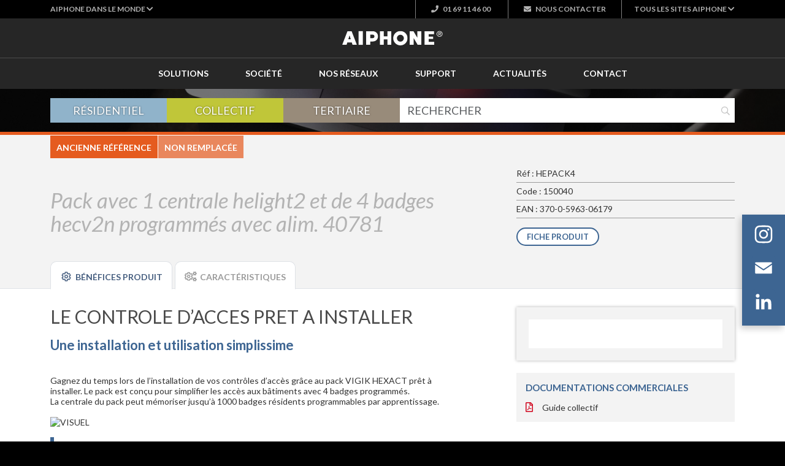

--- FILE ---
content_type: text/html; charset=UTF-8
request_url: https://www.aiphone.fr/produit/pack-avec-1-centrale-helight2-et-4-badges-noirs-programmes/
body_size: 12139
content:
<!DOCTYPE html>
<html lang="fr-FR">
<head>
<meta charset="UTF-8">
<meta name="viewport" content="width=device-width">
<meta name="google-site-verification" content="WlaDkyNKm2lWXJr17dlixUnI7P3Hx2idBhsSJFFaoKk" />
<meta name='robots' content='index, follow, max-image-preview:large, max-snippet:-1, max-video-preview:-1' />
<!-- This site is optimized with the Yoast SEO plugin v26.7 - https://yoast.com/wordpress/plugins/seo/ -->
<title>HEPACK4 Pack comprenant 1 centrale HELIGHT2 avec 4 badges résidents HECV2N tous programmés avec alimentation 40781</title>
<meta name="description" content="[150040] HEPACK4 Pack comprenant 1 centrale HELIGHT2 avec 4 badges résidents HECV2N tous programmés avec alimentation 40781 EAN : 370-0-5963-06179" />
<link rel="canonical" href="https://www.aiphone.fr/produit/pack-avec-1-centrale-helight2-et-4-badges-noirs-programmes/" />
<meta property="og:locale" content="fr_FR" />
<meta property="og:type" content="article" />
<meta property="og:title" content="HEPACK4 Pack comprenant 1 centrale HELIGHT2 avec 4 badges résidents HECV2N tous programmés avec alimentation 40781" />
<meta property="og:description" content="[150040] HEPACK4 Pack comprenant 1 centrale HELIGHT2 avec 4 badges résidents HECV2N tous programmés avec alimentation 40781 EAN : 370-0-5963-06179" />
<meta property="og:url" content="https://www.aiphone.fr/produit/pack-avec-1-centrale-helight2-et-4-badges-noirs-programmes/" />
<meta property="og:site_name" content="Aiphone" />
<meta property="article:publisher" content="https://www.facebook.com/AiphoneCorporation/" />
<meta property="article:modified_time" content="2025-01-02T11:26:06+00:00" />
<meta name="twitter:card" content="summary_large_image" />
<meta name="twitter:site" content="@AiphoneFrance" />
<meta name="twitter:label1" content="Durée de lecture estimée" />
<meta name="twitter:data1" content="1 minute" />
<script type="application/ld+json" class="yoast-schema-graph">{"@context":"https://schema.org","@graph":[{"@type":"WebPage","@id":"https://www.aiphone.fr/produit/pack-avec-1-centrale-helight2-et-4-badges-noirs-programmes/","url":"https://www.aiphone.fr/produit/pack-avec-1-centrale-helight2-et-4-badges-noirs-programmes/","name":"HEPACK4 Pack comprenant 1 centrale HELIGHT2 avec 4 badges résidents HECV2N tous programmés avec alimentation 40781","isPartOf":{"@id":"https://www.aiphone.fr/#website"},"datePublished":"2019-10-14T14:49:21+00:00","dateModified":"2025-01-02T11:26:06+00:00","description":"[150040] HEPACK4 Pack comprenant 1 centrale HELIGHT2 avec 4 badges résidents HECV2N tous programmés avec alimentation 40781 EAN : 370-0-5963-06179","breadcrumb":{"@id":"https://www.aiphone.fr/produit/pack-avec-1-centrale-helight2-et-4-badges-noirs-programmes/#breadcrumb"},"inLanguage":"fr-FR","potentialAction":[{"@type":"ReadAction","target":["https://www.aiphone.fr/produit/pack-avec-1-centrale-helight2-et-4-badges-noirs-programmes/"]}]},{"@type":"BreadcrumbList","@id":"https://www.aiphone.fr/produit/pack-avec-1-centrale-helight2-et-4-badges-noirs-programmes/#breadcrumb","itemListElement":[{"@type":"ListItem","position":1,"name":"Accueil","item":"https://www.aiphone.fr/"},{"@type":"ListItem","position":2,"name":"[150040] HEPACK4 Pack comprenant 1 centrale HELIGHT2 avec 4 badges résidents HECV2N tous programmés avec alimentation 40781"}]},{"@type":"WebSite","@id":"https://www.aiphone.fr/#website","url":"https://www.aiphone.fr/","name":"Aiphone","description":"","publisher":{"@id":"https://www.aiphone.fr/#organization"},"potentialAction":[{"@type":"SearchAction","target":{"@type":"EntryPoint","urlTemplate":"https://www.aiphone.fr/?s={search_term_string}"},"query-input":{"@type":"PropertyValueSpecification","valueRequired":true,"valueName":"search_term_string"}}],"inLanguage":"fr-FR"},{"@type":"Organization","@id":"https://www.aiphone.fr/#organization","name":"Aiphone","url":"https://www.aiphone.fr/","logo":{"@type":"ImageObject","inLanguage":"fr-FR","@id":"https://www.aiphone.fr/#/schema/logo/image/","url":"https://www.aiphone.fr/wp-content/uploads/Logo-Aiphone.png","contentUrl":"https://www.aiphone.fr/wp-content/uploads/Logo-Aiphone.png","width":510,"height":80,"caption":"Aiphone"},"image":{"@id":"https://www.aiphone.fr/#/schema/logo/image/"},"sameAs":["https://www.facebook.com/AiphoneCorporation/","https://x.com/AiphoneFrance","https://www.linkedin.com/company/aiphone-france/","https://www.youtube.com/user/AIPHONEFRANCE/"]}]}</script>
<!-- / Yoast SEO plugin. -->
<link rel='dns-prefetch' href='//static.addtoany.com' />
<link rel='dns-prefetch' href='//cdn.jsdelivr.net' />
<link rel='dns-prefetch' href='//cdnjs.cloudflare.com' />
<link rel='dns-prefetch' href='//kit.fontawesome.com' />
<link rel='dns-prefetch' href='//fonts.googleapis.com' />
<link rel="alternate" type="application/rss+xml" title="Aiphone &raquo; Flux" href="https://www.aiphone.fr/feed/" />
<link rel="alternate" title="oEmbed (JSON)" type="application/json+oembed" href="https://www.aiphone.fr/wp-json/oembed/1.0/embed?url=https%3A%2F%2Fwww.aiphone.fr%2Fproduit%2Fpack-avec-1-centrale-helight2-et-4-badges-noirs-programmes%2F" />
<link rel="alternate" title="oEmbed (XML)" type="text/xml+oembed" href="https://www.aiphone.fr/wp-json/oembed/1.0/embed?url=https%3A%2F%2Fwww.aiphone.fr%2Fproduit%2Fpack-avec-1-centrale-helight2-et-4-badges-noirs-programmes%2F&#038;format=xml" />
<style id='wp-img-auto-sizes-contain-inline-css' type='text/css'>
img:is([sizes=auto i],[sizes^="auto," i]){contain-intrinsic-size:3000px 1500px}
/*# sourceURL=wp-img-auto-sizes-contain-inline-css */
</style>
<!-- <link rel='stylesheet' id='wp-block-library-css' href='https://www.aiphone.fr/wp-includes/css/dist/block-library/style.min.css?ver=6.9' type='text/css' media='all' /> -->
<link rel="stylesheet" type="text/css" href="//www.aiphone.fr/wp-content/cache/wpfc-minified/2k5ug34/f8va3.css" media="all"/>
<style id='classic-theme-styles-inline-css' type='text/css'>
/*! This file is auto-generated */
.wp-block-button__link{color:#fff;background-color:#32373c;border-radius:9999px;box-shadow:none;text-decoration:none;padding:calc(.667em + 2px) calc(1.333em + 2px);font-size:1.125em}.wp-block-file__button{background:#32373c;color:#fff;text-decoration:none}
/*# sourceURL=/wp-includes/css/classic-themes.min.css */
</style>
<style id='filebird-block-filebird-gallery-style-inline-css' type='text/css'>
ul.filebird-block-filebird-gallery{margin:auto!important;padding:0!important;width:100%}ul.filebird-block-filebird-gallery.layout-grid{display:grid;grid-gap:20px;align-items:stretch;grid-template-columns:repeat(var(--columns),1fr);justify-items:stretch}ul.filebird-block-filebird-gallery.layout-grid li img{border:1px solid #ccc;box-shadow:2px 2px 6px 0 rgba(0,0,0,.3);height:100%;max-width:100%;-o-object-fit:cover;object-fit:cover;width:100%}ul.filebird-block-filebird-gallery.layout-masonry{-moz-column-count:var(--columns);-moz-column-gap:var(--space);column-gap:var(--space);-moz-column-width:var(--min-width);columns:var(--min-width) var(--columns);display:block;overflow:auto}ul.filebird-block-filebird-gallery.layout-masonry li{margin-bottom:var(--space)}ul.filebird-block-filebird-gallery li{list-style:none}ul.filebird-block-filebird-gallery li figure{height:100%;margin:0;padding:0;position:relative;width:100%}ul.filebird-block-filebird-gallery li figure figcaption{background:linear-gradient(0deg,rgba(0,0,0,.7),rgba(0,0,0,.3) 70%,transparent);bottom:0;box-sizing:border-box;color:#fff;font-size:.8em;margin:0;max-height:100%;overflow:auto;padding:3em .77em .7em;position:absolute;text-align:center;width:100%;z-index:2}ul.filebird-block-filebird-gallery li figure figcaption a{color:inherit}
/*# sourceURL=https://www.aiphone.fr/wp-content/plugins/filebird/blocks/filebird-gallery/build/style-index.css */
</style>
<style id='global-styles-inline-css' type='text/css'>
:root{--wp--preset--aspect-ratio--square: 1;--wp--preset--aspect-ratio--4-3: 4/3;--wp--preset--aspect-ratio--3-4: 3/4;--wp--preset--aspect-ratio--3-2: 3/2;--wp--preset--aspect-ratio--2-3: 2/3;--wp--preset--aspect-ratio--16-9: 16/9;--wp--preset--aspect-ratio--9-16: 9/16;--wp--preset--color--black: #000000;--wp--preset--color--cyan-bluish-gray: #abb8c3;--wp--preset--color--white: #ffffff;--wp--preset--color--pale-pink: #f78da7;--wp--preset--color--vivid-red: #cf2e2e;--wp--preset--color--luminous-vivid-orange: #ff6900;--wp--preset--color--luminous-vivid-amber: #fcb900;--wp--preset--color--light-green-cyan: #7bdcb5;--wp--preset--color--vivid-green-cyan: #00d084;--wp--preset--color--pale-cyan-blue: #8ed1fc;--wp--preset--color--vivid-cyan-blue: #0693e3;--wp--preset--color--vivid-purple: #9b51e0;--wp--preset--gradient--vivid-cyan-blue-to-vivid-purple: linear-gradient(135deg,rgb(6,147,227) 0%,rgb(155,81,224) 100%);--wp--preset--gradient--light-green-cyan-to-vivid-green-cyan: linear-gradient(135deg,rgb(122,220,180) 0%,rgb(0,208,130) 100%);--wp--preset--gradient--luminous-vivid-amber-to-luminous-vivid-orange: linear-gradient(135deg,rgb(252,185,0) 0%,rgb(255,105,0) 100%);--wp--preset--gradient--luminous-vivid-orange-to-vivid-red: linear-gradient(135deg,rgb(255,105,0) 0%,rgb(207,46,46) 100%);--wp--preset--gradient--very-light-gray-to-cyan-bluish-gray: linear-gradient(135deg,rgb(238,238,238) 0%,rgb(169,184,195) 100%);--wp--preset--gradient--cool-to-warm-spectrum: linear-gradient(135deg,rgb(74,234,220) 0%,rgb(151,120,209) 20%,rgb(207,42,186) 40%,rgb(238,44,130) 60%,rgb(251,105,98) 80%,rgb(254,248,76) 100%);--wp--preset--gradient--blush-light-purple: linear-gradient(135deg,rgb(255,206,236) 0%,rgb(152,150,240) 100%);--wp--preset--gradient--blush-bordeaux: linear-gradient(135deg,rgb(254,205,165) 0%,rgb(254,45,45) 50%,rgb(107,0,62) 100%);--wp--preset--gradient--luminous-dusk: linear-gradient(135deg,rgb(255,203,112) 0%,rgb(199,81,192) 50%,rgb(65,88,208) 100%);--wp--preset--gradient--pale-ocean: linear-gradient(135deg,rgb(255,245,203) 0%,rgb(182,227,212) 50%,rgb(51,167,181) 100%);--wp--preset--gradient--electric-grass: linear-gradient(135deg,rgb(202,248,128) 0%,rgb(113,206,126) 100%);--wp--preset--gradient--midnight: linear-gradient(135deg,rgb(2,3,129) 0%,rgb(40,116,252) 100%);--wp--preset--font-size--small: 13px;--wp--preset--font-size--medium: 20px;--wp--preset--font-size--large: 36px;--wp--preset--font-size--x-large: 42px;--wp--preset--spacing--20: 0.44rem;--wp--preset--spacing--30: 0.67rem;--wp--preset--spacing--40: 1rem;--wp--preset--spacing--50: 1.5rem;--wp--preset--spacing--60: 2.25rem;--wp--preset--spacing--70: 3.38rem;--wp--preset--spacing--80: 5.06rem;--wp--preset--shadow--natural: 6px 6px 9px rgba(0, 0, 0, 0.2);--wp--preset--shadow--deep: 12px 12px 50px rgba(0, 0, 0, 0.4);--wp--preset--shadow--sharp: 6px 6px 0px rgba(0, 0, 0, 0.2);--wp--preset--shadow--outlined: 6px 6px 0px -3px rgb(255, 255, 255), 6px 6px rgb(0, 0, 0);--wp--preset--shadow--crisp: 6px 6px 0px rgb(0, 0, 0);}:where(.is-layout-flex){gap: 0.5em;}:where(.is-layout-grid){gap: 0.5em;}body .is-layout-flex{display: flex;}.is-layout-flex{flex-wrap: wrap;align-items: center;}.is-layout-flex > :is(*, div){margin: 0;}body .is-layout-grid{display: grid;}.is-layout-grid > :is(*, div){margin: 0;}:where(.wp-block-columns.is-layout-flex){gap: 2em;}:where(.wp-block-columns.is-layout-grid){gap: 2em;}:where(.wp-block-post-template.is-layout-flex){gap: 1.25em;}:where(.wp-block-post-template.is-layout-grid){gap: 1.25em;}.has-black-color{color: var(--wp--preset--color--black) !important;}.has-cyan-bluish-gray-color{color: var(--wp--preset--color--cyan-bluish-gray) !important;}.has-white-color{color: var(--wp--preset--color--white) !important;}.has-pale-pink-color{color: var(--wp--preset--color--pale-pink) !important;}.has-vivid-red-color{color: var(--wp--preset--color--vivid-red) !important;}.has-luminous-vivid-orange-color{color: var(--wp--preset--color--luminous-vivid-orange) !important;}.has-luminous-vivid-amber-color{color: var(--wp--preset--color--luminous-vivid-amber) !important;}.has-light-green-cyan-color{color: var(--wp--preset--color--light-green-cyan) !important;}.has-vivid-green-cyan-color{color: var(--wp--preset--color--vivid-green-cyan) !important;}.has-pale-cyan-blue-color{color: var(--wp--preset--color--pale-cyan-blue) !important;}.has-vivid-cyan-blue-color{color: var(--wp--preset--color--vivid-cyan-blue) !important;}.has-vivid-purple-color{color: var(--wp--preset--color--vivid-purple) !important;}.has-black-background-color{background-color: var(--wp--preset--color--black) !important;}.has-cyan-bluish-gray-background-color{background-color: var(--wp--preset--color--cyan-bluish-gray) !important;}.has-white-background-color{background-color: var(--wp--preset--color--white) !important;}.has-pale-pink-background-color{background-color: var(--wp--preset--color--pale-pink) !important;}.has-vivid-red-background-color{background-color: var(--wp--preset--color--vivid-red) !important;}.has-luminous-vivid-orange-background-color{background-color: var(--wp--preset--color--luminous-vivid-orange) !important;}.has-luminous-vivid-amber-background-color{background-color: var(--wp--preset--color--luminous-vivid-amber) !important;}.has-light-green-cyan-background-color{background-color: var(--wp--preset--color--light-green-cyan) !important;}.has-vivid-green-cyan-background-color{background-color: var(--wp--preset--color--vivid-green-cyan) !important;}.has-pale-cyan-blue-background-color{background-color: var(--wp--preset--color--pale-cyan-blue) !important;}.has-vivid-cyan-blue-background-color{background-color: var(--wp--preset--color--vivid-cyan-blue) !important;}.has-vivid-purple-background-color{background-color: var(--wp--preset--color--vivid-purple) !important;}.has-black-border-color{border-color: var(--wp--preset--color--black) !important;}.has-cyan-bluish-gray-border-color{border-color: var(--wp--preset--color--cyan-bluish-gray) !important;}.has-white-border-color{border-color: var(--wp--preset--color--white) !important;}.has-pale-pink-border-color{border-color: var(--wp--preset--color--pale-pink) !important;}.has-vivid-red-border-color{border-color: var(--wp--preset--color--vivid-red) !important;}.has-luminous-vivid-orange-border-color{border-color: var(--wp--preset--color--luminous-vivid-orange) !important;}.has-luminous-vivid-amber-border-color{border-color: var(--wp--preset--color--luminous-vivid-amber) !important;}.has-light-green-cyan-border-color{border-color: var(--wp--preset--color--light-green-cyan) !important;}.has-vivid-green-cyan-border-color{border-color: var(--wp--preset--color--vivid-green-cyan) !important;}.has-pale-cyan-blue-border-color{border-color: var(--wp--preset--color--pale-cyan-blue) !important;}.has-vivid-cyan-blue-border-color{border-color: var(--wp--preset--color--vivid-cyan-blue) !important;}.has-vivid-purple-border-color{border-color: var(--wp--preset--color--vivid-purple) !important;}.has-vivid-cyan-blue-to-vivid-purple-gradient-background{background: var(--wp--preset--gradient--vivid-cyan-blue-to-vivid-purple) !important;}.has-light-green-cyan-to-vivid-green-cyan-gradient-background{background: var(--wp--preset--gradient--light-green-cyan-to-vivid-green-cyan) !important;}.has-luminous-vivid-amber-to-luminous-vivid-orange-gradient-background{background: var(--wp--preset--gradient--luminous-vivid-amber-to-luminous-vivid-orange) !important;}.has-luminous-vivid-orange-to-vivid-red-gradient-background{background: var(--wp--preset--gradient--luminous-vivid-orange-to-vivid-red) !important;}.has-very-light-gray-to-cyan-bluish-gray-gradient-background{background: var(--wp--preset--gradient--very-light-gray-to-cyan-bluish-gray) !important;}.has-cool-to-warm-spectrum-gradient-background{background: var(--wp--preset--gradient--cool-to-warm-spectrum) !important;}.has-blush-light-purple-gradient-background{background: var(--wp--preset--gradient--blush-light-purple) !important;}.has-blush-bordeaux-gradient-background{background: var(--wp--preset--gradient--blush-bordeaux) !important;}.has-luminous-dusk-gradient-background{background: var(--wp--preset--gradient--luminous-dusk) !important;}.has-pale-ocean-gradient-background{background: var(--wp--preset--gradient--pale-ocean) !important;}.has-electric-grass-gradient-background{background: var(--wp--preset--gradient--electric-grass) !important;}.has-midnight-gradient-background{background: var(--wp--preset--gradient--midnight) !important;}.has-small-font-size{font-size: var(--wp--preset--font-size--small) !important;}.has-medium-font-size{font-size: var(--wp--preset--font-size--medium) !important;}.has-large-font-size{font-size: var(--wp--preset--font-size--large) !important;}.has-x-large-font-size{font-size: var(--wp--preset--font-size--x-large) !important;}
:where(.wp-block-post-template.is-layout-flex){gap: 1.25em;}:where(.wp-block-post-template.is-layout-grid){gap: 1.25em;}
:where(.wp-block-term-template.is-layout-flex){gap: 1.25em;}:where(.wp-block-term-template.is-layout-grid){gap: 1.25em;}
:where(.wp-block-columns.is-layout-flex){gap: 2em;}:where(.wp-block-columns.is-layout-grid){gap: 2em;}
:root :where(.wp-block-pullquote){font-size: 1.5em;line-height: 1.6;}
/*# sourceURL=global-styles-inline-css */
</style>
<link rel='stylesheet' id='googlefonts-css' href='https://fonts.googleapis.com/css?family=Lato%3A300%2C400%2C400i%2C700%2C900%7CPacifico&#038;ver=695fbfde9ae2e' type='text/css' media='all' />
<link rel='stylesheet' id='bootstrap-css' href='https://cdn.jsdelivr.net/npm/bootstrap@5.3.3/dist/css/bootstrap.min.css?ver=695fbfde9ae2e' type='text/css' media='all' />
<link rel='stylesheet' id='fancybox-css' href='https://cdn.jsdelivr.net/gh/fancyapps/fancybox@3.5.7/dist/jquery.fancybox.min.css?ver=695fbfde9ae2e' type='text/css' media='all' />
<!-- <link rel='stylesheet' id='main-css' href='https://www.aiphone.fr/wp-content/themes/aiphone/style.css?ver=695fbfde9ae2e' type='text/css' media='all' /> -->
<!-- <link rel='stylesheet' id='helpers-css' href='https://www.aiphone.fr/wp-content/themes/aiphone/css/helpers.css?ver=695fbfde9ae2e' type='text/css' media='all' /> -->
<link rel="stylesheet" type="text/css" href="//www.aiphone.fr/wp-content/cache/wpfc-minified/2eg7tpe8/f8va1.css" media="all"/>
<link rel='stylesheet' id='lightbox-css' href='https://cdnjs.cloudflare.com/ajax/libs/ekko-lightbox/5.3.0/ekko-lightbox.css?ver=695fbfde9ae2e' type='text/css' media='all' />
<!-- <link rel='stylesheet' id='print-css' href='https://www.aiphone.fr/wp-content/themes/aiphone/css/print.css?ver=695fbfde9ae2e' type='text/css' media='print' /> -->
<link rel="stylesheet" type="text/css" href="//www.aiphone.fr/wp-content/cache/wpfc-minified/99izod8v/f8va1.css" media="print"/>
<!-- <link rel='stylesheet' id='addtoany-css' href='https://www.aiphone.fr/wp-content/plugins/add-to-any/addtoany.min.css?ver=1.16' type='text/css' media='all' /> -->
<style>.addtoany_content{clear:both;margin:16px auto}.addtoany_header{margin:0 0 16px}.addtoany_list{display:inline;line-height:16px}.a2a_kit a:empty,.a2a_kit a[class^="a2a_button_"]:has(.a2a_s_undefined){display:none}.addtoany_list a,.widget .addtoany_list a{border:0;box-shadow:none;display:inline-block;font-size:16px;padding:0 4px;vertical-align:middle}.addtoany_list a img{border:0;display:inline-block;opacity:1;overflow:hidden;vertical-align:baseline}.addtoany_list a span{display:inline-block;float:none}.addtoany_list.a2a_kit_size_32 a{font-size:32px}.addtoany_list.a2a_kit_size_32 a:not(.addtoany_special_service)>span{height:32px;line-height:32px;width:32px}.addtoany_list a:not(.addtoany_special_service)>span{border-radius:4px;display:inline-block;opacity:1}.addtoany_list a .a2a_count{position:relative;vertical-align:top}.site .a2a_kit.addtoany_list a:focus,.addtoany_list a:hover,.widget .addtoany_list a:hover{background:none;border:0;box-shadow:none}.addtoany_list a:hover img,.addtoany_list a:hover span{opacity:.7}.addtoany_list a.addtoany_special_service:hover img,.addtoany_list a.addtoany_special_service:hover span{opacity:1}.addtoany_special_service{display:inline-block;vertical-align:middle}.addtoany_special_service a,.addtoany_special_service div,.addtoany_special_service div.fb_iframe_widget,.addtoany_special_service iframe,.addtoany_special_service span{margin:0;vertical-align:baseline!important}.addtoany_special_service iframe{display:inline;max-width:none}a.addtoany_share.addtoany_no_icon span.a2a_img_text{display:none}a.addtoany_share img{border:0;width:auto;height:auto}</style>
<script src='//www.aiphone.fr/wp-content/cache/wpfc-minified/d5kq0fex/f8va1.js' type="text/javascript"></script>
<!-- <script type="text/javascript" src="https://www.aiphone.fr/wp-includes/js/jquery/jquery.min.js?ver=3.7.1" id="jquery-core-js"></script> -->
<!-- <script type="text/javascript" src="https://www.aiphone.fr/wp-includes/js/jquery/jquery-migrate.min.js?ver=3.4.1" id="jquery-migrate-js"></script> -->
<script type="text/javascript" id="addtoany-core-js-before">
/* <![CDATA[ */
window.a2a_config=window.a2a_config||{};a2a_config.callbacks=[];a2a_config.overlays=[];a2a_config.templates={};a2a_localize = {
Share: "Partager",
Save: "Enregistrer",
Subscribe: "S'abonner",
Email: "E-mail",
Bookmark: "Marque-page",
ShowAll: "Montrer tout",
ShowLess: "Montrer moins",
FindServices: "Trouver des service(s)",
FindAnyServiceToAddTo: "Trouver instantan&eacute;ment des services &agrave; ajouter &agrave;",
PoweredBy: "Propuls&eacute; par",
ShareViaEmail: "Partager par e-mail",
SubscribeViaEmail: "S’abonner par e-mail",
BookmarkInYourBrowser: "Ajouter un signet dans votre navigateur",
BookmarkInstructions: "Appuyez sur Ctrl+D ou \u2318+D pour mettre cette page en signet",
AddToYourFavorites: "Ajouter &agrave; vos favoris",
SendFromWebOrProgram: "Envoyer depuis n’importe quelle adresse e-mail ou logiciel e-mail",
EmailProgram: "Programme d’e-mail",
More: "Plus&#8230;",
ThanksForSharing: "Merci de partager !",
ThanksForFollowing: "Merci de nous suivre !"
};
a2a_config.icon_color="#3d6592";
//# sourceURL=addtoany-core-js-before
/* ]]> */
</script>
<script type="text/javascript" defer src="https://static.addtoany.com/menu/page.js" id="addtoany-core-js"></script>
<script src='//www.aiphone.fr/wp-content/cache/wpfc-minified/e6fwa8j3/f8va3.js' type="text/javascript"></script>
<!-- <script type="text/javascript" defer src="https://www.aiphone.fr/wp-content/plugins/add-to-any/addtoany.min.js?ver=1.1" id="addtoany-jquery-js"></script> -->
<link rel="https://api.w.org/" href="https://www.aiphone.fr/wp-json/" /><link rel="EditURI" type="application/rsd+xml" title="RSD" href="https://www.aiphone.fr/xmlrpc.php?rsd" />
<meta name="generator" content="WordPress 6.9" />
<link rel='shortlink' href='https://www.aiphone.fr/?p=10721' />
<meta name="generator" content="Elementor 3.34.1; features: additional_custom_breakpoints; settings: css_print_method-external, google_font-enabled, font_display-auto">
<style>
.e-con.e-parent:nth-of-type(n+4):not(.e-lazyloaded):not(.e-no-lazyload),
.e-con.e-parent:nth-of-type(n+4):not(.e-lazyloaded):not(.e-no-lazyload) * {
background-image: none !important;
}
@media screen and (max-height: 1024px) {
.e-con.e-parent:nth-of-type(n+3):not(.e-lazyloaded):not(.e-no-lazyload),
.e-con.e-parent:nth-of-type(n+3):not(.e-lazyloaded):not(.e-no-lazyload) * {
background-image: none !important;
}
}
@media screen and (max-height: 640px) {
.e-con.e-parent:nth-of-type(n+2):not(.e-lazyloaded):not(.e-no-lazyload),
.e-con.e-parent:nth-of-type(n+2):not(.e-lazyloaded):not(.e-no-lazyload) * {
background-image: none !important;
}
}
</style>
<link rel="icon" href="https://www.aiphone.fr/wp-content/uploads/2019/03/favicon-150x150.png" sizes="32x32" />
<link rel="icon" href="https://www.aiphone.fr/wp-content/uploads/2019/03/favicon-250x250.png" sizes="192x192" />
<link rel="apple-touch-icon" href="https://www.aiphone.fr/wp-content/uploads/2019/03/favicon-250x250.png" />
<meta name="msapplication-TileImage" content="https://www.aiphone.fr/wp-content/uploads/2019/03/favicon.png" />
</head>
<body class="wp-singular produit-template-default single single-produit postid-10721 wp-custom-logo wp-theme-aiphone elementor-default elementor-kit-12094">
<style type="text/css">
.shared-top-bar {
background-color: #000000;
font-family: 'Lato', sans-serif;
}
.shared-top-bar .dropdown {
height: 30px;
}
.shared-top-bar .dropdown-toggle {
font-weight: 700;
font-size: 12px;
line-height: 30px;
color: rgba(255, 255, 255, 0.7);
text-transform: uppercase;
}
.shared-top-bar .dropdown-toggle:after {
display: none;
}
.shared-top-bar .dropdown-item {
padding: 3px 20px;
font-size: 14px;
}
.shared-top-bar .contact_links {
text-align: right;
white-space: nowrap;
}
.shared-top-bar .contact_links a {
color: rgba(255, 255, 255, 0.7);
text-decoration: none;
font-size: 12px;
line-height: 30px;
font-weight: 700;
text-transform: uppercase;
border-left: 1px solid rgba(255,255,255,0.5);
padding: 0 25px;
display: inline-block;
vertical-align: top;
text-align: center;
}
.shared-top-bar .contact_links a:last-child {
border-right: 1px solid rgba(255,255,255,0.5);
}
@media (max-width:991px) {
.shared-top-bar .contact_links a {
padding: 0 15px;
}
}
@media (max-width:575px) {
.shared-top-bar .contact_links {
text-align: right;
}
.shared-top-bar .contact_links a {
padding: 0 0 0 10px;
border: none !important;
}
}
.shared-top-bar .contact_links a i,
.shared-top-bar .contact_links a svg {
margin-right: 5px;
}
.flex-top-bar {
display: flex;
justify-content: space-between;
align-items: center;
}
.flex-top-bar .top-bar-end {
display: flex;
align-items: center;
}
.flex-top-bar .top-bar-end .dropdown {
margin-left: 20px;
}
.flex-top-bar .flag-image {
width: 20px;
height: 20px;
margin-right: 5px;
object-fit: cover;
border-radius: 20px;
box-shadow: 1px 1px 2px rgba(0, 0, 0, 0.3);
}
</style>
<div class="shared-top-bar">
<div class="container">
<div class="flex-top-bar">
<div class="dropdown">
<a class="dropdown-toggle" href="#" role="button" id="dropdownMenuLink" data-toggle="dropdown" data-bs-toggle="dropdown" aria-haspopup="true" aria-expanded="false">
<span class="d-none d-sm-inline">Aiphone dans le monde <i class="fa fa-chevron-down"></i></span>
</a>
<ul class="dropdown-menu" aria-labelledby="dropdownMenuLink">
<li>
<a class="dropdown-item" href="https://www.aiphone.co.jp/" target="_blank">
<img src="https://cdn.aiphone.fr/img/jp.png" alt="" class="flag-image">
Aiphone Japon
</a>
</li>
<li>
<a class="dropdown-item" href="https://www.aiphone.com" target="_blank">
<img src="https://cdn.aiphone.fr/img/us.webp" alt="" class="flag-image">
Aiphone États-unis
</a>
</li>
<li>
<a class="dropdown-item" href="https://www.aiphone.com.au" target="_blank">
<img src="https://cdn.aiphone.fr/img/au.png" alt="" class="flag-image">
Aiphone Australie
</a>
</li>
<li>
<a class="dropdown-item" href="https://www.aiphone.com.sg" target="_blank">
<img src="https://cdn.aiphone.fr/img/sg.png" alt="" class="flag-image">
Aiphone Singapour
</a>
</li>
<li>
<a class="dropdown-item" href="https://www.aiphone.co.uk" target="_blank">
<img src="https://cdn.aiphone.fr/img/uk.png" alt="" class="flag-image">
Aiphone Royaume-uni
</a>
</li>
<li>
<a class="dropdown-item" href="https://www.aiphone.net" target="_blank">
<img src="https://cdn.aiphone.fr/img/eu.png" alt="" class="flag-image">
Aiphone Europe
</a>
</li>
</ul>
</div>
<div class="top-bar-end">
<div class="contact_links">
<a href="tel:0169114600" target="_blank" class="link_phone d-none d-sm-inline-block"><i class="fa fa-phone"></i> 01 69 11 46 00</a>
<a href="https://www.aiphone.fr/contact/contact-aiphone/" target="_blank" class="link_mail"><i class="fa fa-envelope"></i> <span class="d-none d-sm-inline">Nous </span>contacter</a>
</div>
<div class="dropdown">
<a class="dropdown-toggle" href="#" role="button" id="dropdownMenuLink" data-toggle="dropdown" data-bs-toggle="dropdown" aria-haspopup="true" aria-expanded="false">
<span class="d-none d-sm-inline">Tous les sites Aiphone <i class="fa fa-chevron-down"></i></span>
</a>
<ul class="dropdown-menu" aria-labelledby="dropdownMenuLink">
<li><a class="dropdown-item" href="https://www.aiphone.fr" target="_blank">Aiphone</a></li>
<li><a class="dropdown-item" href="https://one.aiphone.fr" target="_blank">Aiphone ONE</a></li>
<li><a class="dropdown-item" href="https://triplea.aiphone.fr" target="_blank">Aiphone Triple A</a></li>
<li><a class="dropdown-item" href="https://mad.aiphone.fr" target="_blank">Configurateur</a></li>
<li><a class="dropdown-item" href="https://platine.aiphone.fr" target="_blank">Platine config</a></li>
<li><a class="dropdown-item" href="https://etiquettes.aiphone.fr/" target="_blank">Etiquettes service</a></li>
</ul>
</div>
</div>
</div>
</div>
</div>
<section id="logo_bar">
<div class="container text-center">
<button type="button" data-bs-toggle="collapse" data-bs-target="#menu-mobile-container" class="button-menu-burger collapsed" id="menu-mobile-button">
<i class="fas fa-bars"></i>
</button>
<a href="https://www.aiphone.fr" class="brand">
<img width="164" height="24" src="https://www.aiphone.fr/wp-content/uploads/LOGO-AIPHONE-BLANC-2020.svg" class="attachment-full size-full" alt="" decoding="async" />                </a>
</div>
</section>
<section id="section-menu-mobile" class="d-md-none">
<div class="inner">
<div class="collapse" id="menu-mobile-container">
<div class="container">
<form action="/" method="get" class="search-form">
<div class="input-group">
<input type="text" name="s" id="search" value="" placeholder="RECHERCHER" class="form-control">
<div class="input-group-append">
<button type="submit"><i class="far fa-fw fa-search"></i></button>
</div>
</div>
</form>                        <nav class="menu-mobile" id="menu-mobile">
<div class="menu-menu-catalogue-container"><ul id="menu-menu-catalogue" class="menu"><li id="menu-item-202" class="residentiel menu-item menu-item-type-custom menu-item-object-custom menu-item-has-children menu-item-202"><a href="#">Résidentiel</a>
<ul class="sub-menu">
<li id="menu-item-14581" class="menu-item menu-item-type-taxonomy menu-item-object-catalogue menu-item-14581"><a href="https://www.aiphone.fr/catalogue/vido-jv-2-fils-intgral/">Vidéo JV &#8211; 2 fils intégral<span class="menu-item-description">Ecran 7″ – Remplacement de sonnette</span></a></li>
<li id="menu-item-7712" class="menu-item menu-item-type-taxonomy menu-item-object-catalogue menu-item-7712"><a href="https://www.aiphone.fr/catalogue/video-jo-ecran-7-wi-fi/">Vidéo JO Wi-Fi<span class="menu-item-description">Ecran 7″ – tactile Wi-Fi intégré</span></a></li>
<li id="menu-item-11497" class="menu-item menu-item-type-taxonomy menu-item-object-catalogue menu-item-11497"><a href="https://www.aiphone.fr/catalogue/carillon-audio-video-sans-fils-dect/">Vidéo WL11<span class="menu-item-description">Carillon vidéo sans fil</span></a></li>
<li id="menu-item-7724" class="menu-item menu-item-type-taxonomy menu-item-object-catalogue menu-item-7724"><a href="https://www.aiphone.fr/catalogue/video-jp-ecran-7-tactile/">Vidéo JP<span class="menu-item-description">Ecran 7″ – tactile</span></a></li>
<li id="menu-item-7719" class="menu-item menu-item-type-taxonomy menu-item-object-catalogue menu-item-7719"><a href="https://www.aiphone.fr/catalogue/audio-db-2-fils-integral-mains-libres/">Audio DB<span class="menu-item-description">2 fils intégral mains libres</span></a></li>
<li id="menu-item-7720" class="menu-item menu-item-type-taxonomy menu-item-object-catalogue menu-item-7720"><a href="https://www.aiphone.fr/catalogue/audio-da-2-fils-integral-combine/">Audio DA<span class="menu-item-description">2 fils intégral combiné</span></a></li>
<li id="menu-item-7711" class="menu-item menu-item-type-taxonomy menu-item-object-catalogue menu-item-7711"><a href="https://www.aiphone.fr/catalogue/portier-audio-residentiel/">Portier audio<span class="menu-item-description">Portier audio longue distance</span></a></li>
</ul>
</li>
<li id="menu-item-203" class="collectif menu-item menu-item-type-custom menu-item-object-custom menu-item-has-children menu-item-203"><a href="#">Collectif</a>
<ul class="sub-menu">
<li id="menu-item-7718" class="menu-item menu-item-type-taxonomy menu-item-object-catalogue menu-item-7718"><a href="https://www.aiphone.fr/catalogue/collectif-gt/">Collectif &#8211; GT<span class="menu-item-description">Portier mains libres grand angle 170°</span></a></li>
<li id="menu-item-14806" class="menu-item menu-item-type-taxonomy menu-item-object-catalogue menu-item-14806"><a href="https://www.aiphone.fr/catalogue/vigik-plus-systeme-hexact/">VIGIK PLUS : système HEXACT<span class="menu-item-description">Le système VIGIK+ le plus sécurisé</span></a></li>
<li id="menu-item-14807" class="menu-item menu-item-type-taxonomy menu-item-object-catalogue menu-item-14807"><a href="https://www.aiphone.fr/catalogue/vigik-systeme-ugvlog/">VIGIK : système UGVLOG</a></li>
<li id="menu-item-7725" class="menu-item menu-item-type-taxonomy menu-item-object-catalogue menu-item-7725"><a href="https://www.aiphone.fr/catalogue/claviers-ac/">Claviers AC<span class="menu-item-description">Qualité Aiphone</span></a></li>
<li id="menu-item-7726" class="menu-item menu-item-type-taxonomy menu-item-object-catalogue menu-item-7726"><a href="https://www.aiphone.fr/catalogue/audio-5-fils-vck/">Audio 5 fils<span class="menu-item-description">VCK</span></a></li>
</ul>
</li>
<li id="menu-item-204" class="tertiaire menu-item menu-item-type-custom menu-item-object-custom menu-item-has-children menu-item-204"><a href="#">Tertiaire</a>
<ul class="sub-menu">
<li id="menu-item-7727" class="menu-item menu-item-type-taxonomy menu-item-object-catalogue menu-item-7727"><a href="https://www.aiphone.fr/catalogue/interphonie-jp-accessibilite/">JP &#8211; Accessibilité<span class="menu-item-description">Vision grand angle 170° écran 7″ tactile</span></a></li>
<li id="menu-item-12258" class="menu-item menu-item-type-taxonomy menu-item-object-catalogue menu-item-12258"><a href="https://www.aiphone.fr/catalogue/ixg-protocole-sip-avec-applicationsmartphone/">IXG &#8211; SIP &amp; Appli smartphone<span class="menu-item-description">Interphonie IP : SIP &amp; appli smartphone</span></a></li>
<li id="menu-item-7732" class="menu-item menu-item-type-taxonomy menu-item-object-catalogue menu-item-7732"><a href="https://www.aiphone.fr/catalogue/interphonie-ip-protocole-sip-et-onvif-ix/">IX &#8211; Protocole SIP et ONVIF<span class="menu-item-description">Interphonie IP : SIP et ONVIF profil S</span></a></li>
<li id="menu-item-15119" class="menu-item menu-item-type-taxonomy menu-item-object-catalogue menu-item-15119"><a href="https://www.aiphone.fr/catalogue/anzen-controle-d-acces-tertiaire/">ANZEN &#8211; Contrôle d&rsquo;accès tertiaire<span class="menu-item-description">Sécurisé par protocole OSDP</span></a></li>
<li id="menu-item-7728" class="menu-item menu-item-type-taxonomy menu-item-object-catalogue menu-item-7728"><a href="https://www.aiphone.fr/catalogue/interphonie-ax/">AX &#8211; Analogique<span class="menu-item-description">Interphonie mains libres</span></a></li>
<li id="menu-item-11424" class="menu-item menu-item-type-taxonomy menu-item-object-catalogue menu-item-11424"><a href="https://www.aiphone.fr/catalogue/interphonie-de-bureau-lem/">LEM &#8211; Interphonie de bureau<span class="menu-item-description">Interphone sélectif</span></a></li>
<li id="menu-item-11425" class="menu-item menu-item-type-taxonomy menu-item-object-catalogue menu-item-11425"><a href="https://www.aiphone.fr/catalogue/interphonie-de-bureau-lef/">LEF &#8211; Interphonie de bureau<span class="menu-item-description">Interphone économique en multi-postes</span></a></li>
<li id="menu-item-11431" class="menu-item menu-item-type-taxonomy menu-item-object-catalogue menu-item-11431"><a href="https://www.aiphone.fr/catalogue/interphones-grande-capacite-type-telephone-tcm/">TCM &#8211; Grande capacité<span class="menu-item-description">Interphone type téléphone</span></a></li>
<li id="menu-item-11430" class="menu-item menu-item-type-taxonomy menu-item-object-catalogue menu-item-11430"><a href="https://www.aiphone.fr/catalogue/interphones-type-telephone-selectifs-intercom-tdh/">TDH &#8211; Interphone sélectif<span class="menu-item-description">Types téléphone sélectifs &amp; intercom</span></a></li>
<li id="menu-item-11437" class="menu-item menu-item-type-taxonomy menu-item-object-catalogue menu-item-11437"><a href="https://www.aiphone.fr/catalogue/acessoires-de-fermeture/">Accessoires de fermetures<span class="menu-item-description">Ventouses, BP de sortie, alimentations</span></a></li>
<li id="menu-item-11419" class="menu-item menu-item-type-taxonomy menu-item-object-catalogue menu-item-11419"><a href="https://www.aiphone.fr/catalogue/interphonie-duplex-bus-yaz/">YAZ &#8211; Interphonie bus<span class="menu-item-description">Duplex câblage bus</span></a></li>
<li id="menu-item-11418" class="menu-item menu-item-type-taxonomy menu-item-object-catalogue menu-item-11418"><a href="https://www.aiphone.fr/catalogue/interphonie-appel-malade-nim/">NIM &#8211; Appel malade<span class="menu-item-description">Interphonie appel malade &amp; intercom</span></a></li>
<li id="menu-item-11420" class="menu-item menu-item-type-taxonomy menu-item-object-catalogue menu-item-11420"><a href="https://www.aiphone.fr/catalogue/interphonie-de-guichet-im/">IM &#8211; Interphonie de guichet<span class="menu-item-description">Système mains libres</span></a></li>
</ul>
</li>
</ul></div>                            <div class="menu-menu-principal-container"><ul id="menu-menu-principal" class="menu"><li id="menu-item-5735" class="menu-item menu-item-type-post_type menu-item-object-page menu-item-has-children menu-item-5735"><a href="https://www.aiphone.fr/solutions/cas-n1-le-wi-fi/">Solutions</a>
<ul class="sub-menu">
<li id="menu-item-5800" class="menu-item menu-item-type-post_type menu-item-object-page menu-item-5800"><a href="https://www.aiphone.fr/solutions/cas-n1-le-wi-fi/">CAS N°1 : le Wi-Fi</a></li>
<li id="menu-item-5799" class="menu-item menu-item-type-post_type menu-item-object-page menu-item-5799"><a href="https://www.aiphone.fr/solutions/cas-n2-le-carillon/">Cas N°2 :  le carillon</a></li>
<li id="menu-item-5798" class="menu-item menu-item-type-post_type menu-item-object-page menu-item-5798"><a href="https://www.aiphone.fr/solutions/cas-n3-ip-et-protocole-sip-pour-le-tertiaire/">Cas N°3 : IP et Protocole SIP pour le Tertiaire</a></li>
<li id="menu-item-5797" class="menu-item menu-item-type-post_type menu-item-object-page menu-item-5797"><a href="https://www.aiphone.fr/solutions/cas-n4-gestion-des-acces-des-batiments-collectifs-a-locaux-tertiaires/">Cas N°4 :  Gestion des accès d&rsquo;un bâtiment collectif à locaux tertiaires</a></li>
<li id="menu-item-5796" class="menu-item menu-item-type-post_type menu-item-object-page menu-item-5796"><a href="https://www.aiphone.fr/solutions/cas-n5-la-maison-connectee/">Cas N°5 :  la maison connectée</a></li>
<li id="menu-item-12310" class="menu-item menu-item-type-post_type menu-item-object-page menu-item-12310"><a href="https://www.aiphone.fr/solutions/cas-n6-ix-pour-monte-charges/">CAS N°6 : IX pour monte-charges</a></li>
<li id="menu-item-12151" class="menu-item menu-item-type-post_type menu-item-object-page menu-item-12151"><a href="https://www.aiphone.fr/solutions/cas-n7-interphonie-de-guichet/">CAS N°7 : Interphonie de guichet</a></li>
<li id="menu-item-14935" class="menu-item menu-item-type-post_type menu-item-object-page menu-item-14935"><a href="https://www.aiphone.fr/solutions/cas-n8-acces-des-prestataires-se-renforce-avec-le-vigik/">CAS N°8 : l’accès des prestataires se renforce avec le VIGIK+</a></li>
<li id="menu-item-12373" class="menu-item menu-item-type-post_type menu-item-object-page menu-item-12373"><a href="https://www.aiphone.fr/solutions/interphonie-ip-sans-contact/">CAS N°9 : Interphonie sans contact</a></li>
<li id="menu-item-12618" class="menu-item menu-item-type-post_type menu-item-object-page menu-item-12618"><a href="https://www.aiphone.fr/solutions/cas-n10-le-wi-fi-pour-les-professions-liberales/">CAS N°10 : le Wi-Fi pour les professions libérales</a></li>
<li id="menu-item-13787" class="menu-item menu-item-type-post_type menu-item-object-page menu-item-13787"><a href="https://www.aiphone.fr/solutions/cas-n11-adapter-deux-platines-de-rue-avec-un-moniteur-jo/">CAS N°11 : Adapter deux platines de rue avec un moniteur JO</a></li>
</ul>
</li>
<li id="menu-item-32" class="menu-item menu-item-type-post_type menu-item-object-page menu-item-has-children menu-item-32"><a href="https://www.aiphone.fr/societe/">Société</a>
<ul class="sub-menu">
<li id="menu-item-6002" class="menu-item menu-item-type-post_type menu-item-object-page menu-item-6002"><a href="https://www.aiphone.fr/societe/profil-de-la-societe/">Profil de la société</a></li>
<li id="menu-item-6033" class="menu-item menu-item-type-post_type menu-item-object-page menu-item-6033"><a href="https://www.aiphone.fr/societe/accessibilite/">Accessibilité</a></li>
<li id="menu-item-6000" class="menu-item menu-item-type-post_type menu-item-object-page menu-item-6000"><a href="https://www.aiphone.fr/societe/environnement/">Environnement</a></li>
<li id="menu-item-6079" class="menu-item menu-item-type-post_type menu-item-object-page menu-item-6079"><a href="https://www.aiphone.fr/societe/mentions-legales/">Mentions légales</a></li>
<li id="menu-item-11456" class="menu-item menu-item-type-post_type menu-item-object-page menu-item-11456"><a href="https://www.aiphone.fr/societe/conditions-generales-de-ventes/">Conditions Générales de ventes</a></li>
<li id="menu-item-13310" class="menu-item menu-item-type-post_type menu-item-object-page menu-item-13310"><a href="https://www.aiphone.fr/societe/politique-de-confidentialite/">Politique de confidentialité</a></li>
<li id="menu-item-14763" class="menu-item menu-item-type-post_type menu-item-object-page menu-item-14763"><a href="https://www.aiphone.fr/societe/politique-dalerte-personnelle/">Politique d’alerte professionnelle</a></li>
</ul>
</li>
<li id="menu-item-13678" class="menu-item menu-item-type-custom menu-item-object-custom menu-item-has-children menu-item-13678"><a href="#">Nos réseaux</a>
<ul class="sub-menu">
<li id="menu-item-13679" class="menu-item menu-item-type-custom menu-item-object-custom menu-item-13679"><a href="https://triplea.aiphone.fr/particulier">Réseau Triple A pour la villa</a></li>
<li id="menu-item-13680" class="menu-item menu-item-type-custom menu-item-object-custom menu-item-13680"><a href="https://www.aiphone.fr/carte-reseau-one/">Réseau Aiphone ONE pour le collectif</a></li>
</ul>
</li>
<li id="menu-item-31" class="menu-item menu-item-type-post_type menu-item-object-page menu-item-has-children menu-item-31"><a href="https://www.aiphone.fr/support/">Support</a>
<ul class="sub-menu">
<li id="menu-item-7740" class="menu-item menu-item-type-post_type menu-item-object-page menu-item-7740"><a href="https://www.aiphone.fr/support/faq/">FAQ – SAV</a></li>
<li id="menu-item-7706" class="menu-item menu-item-type-post_type menu-item-object-page menu-item-7706"><a href="https://www.aiphone.fr/support/prescription/">Prescription &#8211; Législation</a></li>
<li id="menu-item-7707" class="menu-item menu-item-type-custom menu-item-object-custom menu-item-7707"><a target="_blank" href="https://mad.aiphone.fr">DEVIS automatisés</a></li>
<li id="menu-item-7708" class="menu-item menu-item-type-custom menu-item-object-custom menu-item-7708"><a target="_blank" href="https://triplea.aiphone.fr/">Garantie Triple A</a></li>
<li id="menu-item-7704" class="menu-item menu-item-type-post_type menu-item-object-page menu-item-7704"><a href="https://www.aiphone.fr/support/ou-trouver-nos-produits/">Où trouver nos produits</a></li>
<li id="menu-item-7705" class="menu-item menu-item-type-post_type menu-item-object-page menu-item-7705"><a href="https://www.aiphone.fr/support/aide-en-ligne/">Aide en ligne</a></li>
</ul>
</li>
<li id="menu-item-30" class="menu-item menu-item-type-post_type menu-item-object-page menu-item-30"><a href="https://www.aiphone.fr/actualites/">Actualités</a></li>
<li id="menu-item-6096" class="menu-item menu-item-type-post_type menu-item-object-page menu-item-has-children menu-item-6096"><a href="https://www.aiphone.fr/contact/">Contact</a>
<ul class="sub-menu">
<li id="menu-item-10302" class="menu-item menu-item-type-post_type menu-item-object-page menu-item-10302"><a href="https://www.aiphone.fr/contact/">Coordonnées &amp; infos commerciales</a></li>
<li id="menu-item-10303" class="menu-item menu-item-type-post_type menu-item-object-page menu-item-10303"><a href="https://www.aiphone.fr/contact/contact-presse/">Espace Presse</a></li>
</ul>
</li>
</ul></div>                        </nav>
</div>
</div>
</div>
</section>
<section id="section-menu-principal" class="d-none d-md-block">
<div class="container">
<nav class="menu-principal">
<div class="menu-menu-principal-container"><ul id="main-menu-desk" class="menu"><li class="menu-item menu-item-type-post_type menu-item-object-page menu-item-has-children menu-item-5735"><a href="https://www.aiphone.fr/solutions/cas-n1-le-wi-fi/">Solutions</a>
<ul class="sub-menu">
<li class="menu-item menu-item-type-post_type menu-item-object-page menu-item-5800"><a href="https://www.aiphone.fr/solutions/cas-n1-le-wi-fi/">CAS N°1 : le Wi-Fi</a></li>
<li class="menu-item menu-item-type-post_type menu-item-object-page menu-item-5799"><a href="https://www.aiphone.fr/solutions/cas-n2-le-carillon/">Cas N°2 :  le carillon</a></li>
<li class="menu-item menu-item-type-post_type menu-item-object-page menu-item-5798"><a href="https://www.aiphone.fr/solutions/cas-n3-ip-et-protocole-sip-pour-le-tertiaire/">Cas N°3 : IP et Protocole SIP pour le Tertiaire</a></li>
<li class="menu-item menu-item-type-post_type menu-item-object-page menu-item-5797"><a href="https://www.aiphone.fr/solutions/cas-n4-gestion-des-acces-des-batiments-collectifs-a-locaux-tertiaires/">Cas N°4 :  Gestion des accès d&rsquo;un bâtiment collectif à locaux tertiaires</a></li>
<li class="menu-item menu-item-type-post_type menu-item-object-page menu-item-5796"><a href="https://www.aiphone.fr/solutions/cas-n5-la-maison-connectee/">Cas N°5 :  la maison connectée</a></li>
<li class="menu-item menu-item-type-post_type menu-item-object-page menu-item-12310"><a href="https://www.aiphone.fr/solutions/cas-n6-ix-pour-monte-charges/">CAS N°6 : IX pour monte-charges</a></li>
<li class="menu-item menu-item-type-post_type menu-item-object-page menu-item-12151"><a href="https://www.aiphone.fr/solutions/cas-n7-interphonie-de-guichet/">CAS N°7 : Interphonie de guichet</a></li>
<li class="menu-item menu-item-type-post_type menu-item-object-page menu-item-14935"><a href="https://www.aiphone.fr/solutions/cas-n8-acces-des-prestataires-se-renforce-avec-le-vigik/">CAS N°8 : l’accès des prestataires se renforce avec le VIGIK+</a></li>
<li class="menu-item menu-item-type-post_type menu-item-object-page menu-item-12373"><a href="https://www.aiphone.fr/solutions/interphonie-ip-sans-contact/">CAS N°9 : Interphonie sans contact</a></li>
<li class="menu-item menu-item-type-post_type menu-item-object-page menu-item-12618"><a href="https://www.aiphone.fr/solutions/cas-n10-le-wi-fi-pour-les-professions-liberales/">CAS N°10 : le Wi-Fi pour les professions libérales</a></li>
<li class="menu-item menu-item-type-post_type menu-item-object-page menu-item-13787"><a href="https://www.aiphone.fr/solutions/cas-n11-adapter-deux-platines-de-rue-avec-un-moniteur-jo/">CAS N°11 : Adapter deux platines de rue avec un moniteur JO</a></li>
</ul>
</li>
<li class="menu-item menu-item-type-post_type menu-item-object-page menu-item-has-children menu-item-32"><a href="https://www.aiphone.fr/societe/">Société</a>
<ul class="sub-menu">
<li class="menu-item menu-item-type-post_type menu-item-object-page menu-item-6002"><a href="https://www.aiphone.fr/societe/profil-de-la-societe/">Profil de la société</a></li>
<li class="menu-item menu-item-type-post_type menu-item-object-page menu-item-6033"><a href="https://www.aiphone.fr/societe/accessibilite/">Accessibilité</a></li>
<li class="menu-item menu-item-type-post_type menu-item-object-page menu-item-6000"><a href="https://www.aiphone.fr/societe/environnement/">Environnement</a></li>
<li class="menu-item menu-item-type-post_type menu-item-object-page menu-item-6079"><a href="https://www.aiphone.fr/societe/mentions-legales/">Mentions légales</a></li>
<li class="menu-item menu-item-type-post_type menu-item-object-page menu-item-11456"><a href="https://www.aiphone.fr/societe/conditions-generales-de-ventes/">Conditions Générales de ventes</a></li>
<li class="menu-item menu-item-type-post_type menu-item-object-page menu-item-13310"><a href="https://www.aiphone.fr/societe/politique-de-confidentialite/">Politique de confidentialité</a></li>
<li class="menu-item menu-item-type-post_type menu-item-object-page menu-item-14763"><a href="https://www.aiphone.fr/societe/politique-dalerte-personnelle/">Politique d’alerte professionnelle</a></li>
</ul>
</li>
<li class="menu-item menu-item-type-custom menu-item-object-custom menu-item-has-children menu-item-13678"><a href="#">Nos réseaux</a>
<ul class="sub-menu">
<li class="menu-item menu-item-type-custom menu-item-object-custom menu-item-13679"><a href="https://triplea.aiphone.fr/particulier">Réseau Triple A pour la villa</a></li>
<li class="menu-item menu-item-type-custom menu-item-object-custom menu-item-13680"><a href="https://www.aiphone.fr/carte-reseau-one/">Réseau Aiphone ONE pour le collectif</a></li>
</ul>
</li>
<li class="menu-item menu-item-type-post_type menu-item-object-page menu-item-has-children menu-item-31"><a href="https://www.aiphone.fr/support/">Support</a>
<ul class="sub-menu">
<li class="menu-item menu-item-type-post_type menu-item-object-page menu-item-7740"><a href="https://www.aiphone.fr/support/faq/">FAQ – SAV</a></li>
<li class="menu-item menu-item-type-post_type menu-item-object-page menu-item-7706"><a href="https://www.aiphone.fr/support/prescription/">Prescription &#8211; Législation</a></li>
<li class="menu-item menu-item-type-custom menu-item-object-custom menu-item-7707"><a target="_blank" href="https://mad.aiphone.fr">DEVIS automatisés</a></li>
<li class="menu-item menu-item-type-custom menu-item-object-custom menu-item-7708"><a target="_blank" href="https://triplea.aiphone.fr/">Garantie Triple A</a></li>
<li class="menu-item menu-item-type-post_type menu-item-object-page menu-item-7704"><a href="https://www.aiphone.fr/support/ou-trouver-nos-produits/">Où trouver nos produits</a></li>
<li class="menu-item menu-item-type-post_type menu-item-object-page menu-item-7705"><a href="https://www.aiphone.fr/support/aide-en-ligne/">Aide en ligne</a></li>
</ul>
</li>
<li class="menu-item menu-item-type-post_type menu-item-object-page menu-item-30"><a href="https://www.aiphone.fr/actualites/">Actualités</a></li>
<li class="menu-item menu-item-type-post_type menu-item-object-page menu-item-has-children menu-item-6096"><a href="https://www.aiphone.fr/contact/">Contact</a>
<ul class="sub-menu">
<li class="menu-item menu-item-type-post_type menu-item-object-page menu-item-10302"><a href="https://www.aiphone.fr/contact/">Coordonnées &amp; infos commerciales</a></li>
<li class="menu-item menu-item-type-post_type menu-item-object-page menu-item-10303"><a href="https://www.aiphone.fr/contact/contact-presse/">Espace Presse</a></li>
</ul>
</li>
</ul></div>                </nav>
</div>
</section>
<section id="section-menu-catalogue" style="background-image:url(https://www.aiphone.fr/wp-content/uploads/thumbmail_search.jpg);">
<div class="inner">
<div class="container">
<nav class="menu-catalogue" id="menu-catalogue">
<div class="menu-menu-catalogue-container"><ul id="menu-menu-catalogue-1" class="menu"><li class="residentiel menu-item menu-item-type-custom menu-item-object-custom menu-item-has-children menu-item-202"><a href="#">Résidentiel</a>
<ul class="sub-menu">
<li class="menu-item menu-item-type-taxonomy menu-item-object-catalogue menu-item-14581"><a href="https://www.aiphone.fr/catalogue/vido-jv-2-fils-intgral/">Vidéo JV &#8211; 2 fils intégral<span class="menu-item-description">Ecran 7″ – Remplacement de sonnette</span></a></li>
<li class="menu-item menu-item-type-taxonomy menu-item-object-catalogue menu-item-7712"><a href="https://www.aiphone.fr/catalogue/video-jo-ecran-7-wi-fi/">Vidéo JO Wi-Fi<span class="menu-item-description">Ecran 7″ – tactile Wi-Fi intégré</span></a></li>
<li class="menu-item menu-item-type-taxonomy menu-item-object-catalogue menu-item-11497"><a href="https://www.aiphone.fr/catalogue/carillon-audio-video-sans-fils-dect/">Vidéo WL11<span class="menu-item-description">Carillon vidéo sans fil</span></a></li>
<li class="menu-item menu-item-type-taxonomy menu-item-object-catalogue menu-item-7724"><a href="https://www.aiphone.fr/catalogue/video-jp-ecran-7-tactile/">Vidéo JP<span class="menu-item-description">Ecran 7″ – tactile</span></a></li>
<li class="menu-item menu-item-type-taxonomy menu-item-object-catalogue menu-item-7719"><a href="https://www.aiphone.fr/catalogue/audio-db-2-fils-integral-mains-libres/">Audio DB<span class="menu-item-description">2 fils intégral mains libres</span></a></li>
<li class="menu-item menu-item-type-taxonomy menu-item-object-catalogue menu-item-7720"><a href="https://www.aiphone.fr/catalogue/audio-da-2-fils-integral-combine/">Audio DA<span class="menu-item-description">2 fils intégral combiné</span></a></li>
<li class="menu-item menu-item-type-taxonomy menu-item-object-catalogue menu-item-7711"><a href="https://www.aiphone.fr/catalogue/portier-audio-residentiel/">Portier audio<span class="menu-item-description">Portier audio longue distance</span></a></li>
</ul>
</li>
<li class="collectif menu-item menu-item-type-custom menu-item-object-custom menu-item-has-children menu-item-203"><a href="#">Collectif</a>
<ul class="sub-menu">
<li class="menu-item menu-item-type-taxonomy menu-item-object-catalogue menu-item-7718"><a href="https://www.aiphone.fr/catalogue/collectif-gt/">Collectif &#8211; GT<span class="menu-item-description">Portier mains libres grand angle 170°</span></a></li>
<li class="menu-item menu-item-type-taxonomy menu-item-object-catalogue menu-item-14806"><a href="https://www.aiphone.fr/catalogue/vigik-plus-systeme-hexact/">VIGIK PLUS : système HEXACT<span class="menu-item-description">Le système VIGIK+ le plus sécurisé</span></a></li>
<li class="menu-item menu-item-type-taxonomy menu-item-object-catalogue menu-item-14807"><a href="https://www.aiphone.fr/catalogue/vigik-systeme-ugvlog/">VIGIK : système UGVLOG</a></li>
<li class="menu-item menu-item-type-taxonomy menu-item-object-catalogue menu-item-7725"><a href="https://www.aiphone.fr/catalogue/claviers-ac/">Claviers AC<span class="menu-item-description">Qualité Aiphone</span></a></li>
<li class="menu-item menu-item-type-taxonomy menu-item-object-catalogue menu-item-7726"><a href="https://www.aiphone.fr/catalogue/audio-5-fils-vck/">Audio 5 fils<span class="menu-item-description">VCK</span></a></li>
</ul>
</li>
<li class="tertiaire menu-item menu-item-type-custom menu-item-object-custom menu-item-has-children menu-item-204"><a href="#">Tertiaire</a>
<ul class="sub-menu">
<li class="menu-item menu-item-type-taxonomy menu-item-object-catalogue menu-item-7727"><a href="https://www.aiphone.fr/catalogue/interphonie-jp-accessibilite/">JP &#8211; Accessibilité<span class="menu-item-description">Vision grand angle 170° écran 7″ tactile</span></a></li>
<li class="menu-item menu-item-type-taxonomy menu-item-object-catalogue menu-item-12258"><a href="https://www.aiphone.fr/catalogue/ixg-protocole-sip-avec-applicationsmartphone/">IXG &#8211; SIP &amp; Appli smartphone<span class="menu-item-description">Interphonie IP : SIP &amp; appli smartphone</span></a></li>
<li class="menu-item menu-item-type-taxonomy menu-item-object-catalogue menu-item-7732"><a href="https://www.aiphone.fr/catalogue/interphonie-ip-protocole-sip-et-onvif-ix/">IX &#8211; Protocole SIP et ONVIF<span class="menu-item-description">Interphonie IP : SIP et ONVIF profil S</span></a></li>
<li class="menu-item menu-item-type-taxonomy menu-item-object-catalogue menu-item-15119"><a href="https://www.aiphone.fr/catalogue/anzen-controle-d-acces-tertiaire/">ANZEN &#8211; Contrôle d&rsquo;accès tertiaire<span class="menu-item-description">Sécurisé par protocole OSDP</span></a></li>
<li class="menu-item menu-item-type-taxonomy menu-item-object-catalogue menu-item-7728"><a href="https://www.aiphone.fr/catalogue/interphonie-ax/">AX &#8211; Analogique<span class="menu-item-description">Interphonie mains libres</span></a></li>
<li class="menu-item menu-item-type-taxonomy menu-item-object-catalogue menu-item-11424"><a href="https://www.aiphone.fr/catalogue/interphonie-de-bureau-lem/">LEM &#8211; Interphonie de bureau<span class="menu-item-description">Interphone sélectif</span></a></li>
<li class="menu-item menu-item-type-taxonomy menu-item-object-catalogue menu-item-11425"><a href="https://www.aiphone.fr/catalogue/interphonie-de-bureau-lef/">LEF &#8211; Interphonie de bureau<span class="menu-item-description">Interphone économique en multi-postes</span></a></li>
<li class="menu-item menu-item-type-taxonomy menu-item-object-catalogue menu-item-11431"><a href="https://www.aiphone.fr/catalogue/interphones-grande-capacite-type-telephone-tcm/">TCM &#8211; Grande capacité<span class="menu-item-description">Interphone type téléphone</span></a></li>
<li class="menu-item menu-item-type-taxonomy menu-item-object-catalogue menu-item-11430"><a href="https://www.aiphone.fr/catalogue/interphones-type-telephone-selectifs-intercom-tdh/">TDH &#8211; Interphone sélectif<span class="menu-item-description">Types téléphone sélectifs &amp; intercom</span></a></li>
<li class="menu-item menu-item-type-taxonomy menu-item-object-catalogue menu-item-11437"><a href="https://www.aiphone.fr/catalogue/acessoires-de-fermeture/">Accessoires de fermetures<span class="menu-item-description">Ventouses, BP de sortie, alimentations</span></a></li>
<li class="menu-item menu-item-type-taxonomy menu-item-object-catalogue menu-item-11419"><a href="https://www.aiphone.fr/catalogue/interphonie-duplex-bus-yaz/">YAZ &#8211; Interphonie bus<span class="menu-item-description">Duplex câblage bus</span></a></li>
<li class="menu-item menu-item-type-taxonomy menu-item-object-catalogue menu-item-11418"><a href="https://www.aiphone.fr/catalogue/interphonie-appel-malade-nim/">NIM &#8211; Appel malade<span class="menu-item-description">Interphonie appel malade &amp; intercom</span></a></li>
<li class="menu-item menu-item-type-taxonomy menu-item-object-catalogue menu-item-11420"><a href="https://www.aiphone.fr/catalogue/interphonie-de-guichet-im/">IM &#8211; Interphonie de guichet<span class="menu-item-description">Système mains libres</span></a></li>
</ul>
</li>
</ul></div>                    </nav>
<form action="/" method="get" class="search-form">
<div class="input-group">
<input type="text" name="s" id="search" value="" placeholder="RECHERCHER" class="form-control">
<div class="input-group-append">
<button type="submit"><i class="far fa-fw fa-search"></i></button>
</div>
</div>
</form>                </div>
</div>
</section>
<div id="main" class="ancienne_reference">
<section id="entete">
<nav class="fil-ariane" aria-label="breadcrumb">
<div class="container">
<ul>
<li>
<span class="opacity-1">
Ancienne référence
</span>
</li>
<li>
<span>
Non remplacée
</span>
</li>
</ul>
</div>
</nav>
<div class="container">
<div class="row align-items-center">
<div class="col-md-7">
<h1  style="color:#B3B3B3;" >
Pack avec 1 centrale helight2 et de 4 badges hecv2n programmés avec alim. 40781                            </h1>
</div>
<div class="col-md-4 offset-md-1">
<div class="informations">
<p>Réf : HEPACK4</p>
<p>Code : 150040</p>
<p>EAN : 370-0-5963-06179</p>
</div>
<p class="mb20">
<a href="https://www.aiphone.fr/pdf/fiche-produit.php?product=150040" target="_blank" class="btn-regular mb5 d-print-none">Fiche Produit</a>
</p>
</div>
</div>
<div class="row d-print-none">
<div class="col-12">
<ul class="nav nav-tabs" id="produitTabs" role="tablist">
<li class="nav-item">
<a class="nav-link active" id="benefice-tab" data-bs-toggle="tab" data-bs-target="#benefice" role="tab" aria-controls="benefice" aria-selected="true"><i class="far fa-fw fa-cog"></i><span>Bénéfices produit</span></a>
</li>
<li class="nav-item">
<a class="nav-link " id="carateristiques-tab" data-bs-toggle="tab" data-bs-target="#carateristiques" role="tab" aria-controls="carateristiques" aria-selected="false"><i class="far fa-fw fa-cogs"></i><span>Caractéristiques</span></a>
</li>
</ul>
</div>
</div>
</div>
</section>
<section id="content" class="container">
<div class="tab-content" id="produitTabContent">
<div class="tab-pane fade show active" id="benefice" role="tabpanel" aria-labelledby="benefice-tab">
<div class="row">
<div class="col-md-6 col-lg-7 mb20 col-print-7">
<div class="d-md-none">
<a href="https://www.aiphone-data.fr/ftp/download/AIPH_PHOTOS_BD/AIPH_HEPACK4.jpg" data-fancybox class="visuel">
<img src="https://www.aiphone-data.fr/ftp/download/AIPH_PHOTOS_BD/AIPH_HEPACK4.jpg" alt="" class="img-fluid">
</a>                                    </div>
<div class="wysiwyg ck-content">
<h1>LE CONTROLE D’ACCES PRET A INSTALLER&nbsp;</h1><h2>Une installation et utilisation simplissime</h2><p><br>Gagnez du temps lors de l’installation de vos contrôles d’accès grâce au pack VIGIK HEXACT prêt à installer. Le pack est conçu pour simplifier les accès aux bâtiments avec 4 badges programmés.<br>La centrale du pack peut mémoriser jusqu’à 1000 badges résidents programmables par apprentissage.</p><figure class="image"><p><img src="http://bo.aiphone.fr/uploads/base_produit//653/benefice/capture_decran_2023-01-17_113603.jpg" alt="VISUEL" class="img-fluid"></p></figure><h4><br>Les packs sont disponibles en plusieurs versions (4, 8,12,16,20 et 24 badges).</h4>                                        <div class="addtoany_share_save_container addtoany_content addtoany_content_bottom"><div class="a2a_kit a2a_kit_size_30 addtoany_list" data-a2a-url="https://www.aiphone.fr/produit/pack-avec-1-centrale-helight2-et-4-badges-noirs-programmes/" data-a2a-title="[150040] HEPACK4 Pack comprenant 1 centrale HELIGHT2 avec 4 badges résidents HECV2N tous programmés avec alimentation 40781"><a href="https://www.instagram.com/aiphone_france_portier/" title="Instagram" rel="nofollow" target="_blank"><img src="https://www.aiphone.fr/wp-content/plugins/add-to-any/icons/instagram.svg" width="40" height="40" alt="Instagram"></a><a class="a2a_button_email" href="https://www.instagram.com/aiphone_france_portier/" title="Email" rel="nofollow noopener" target="_blank"></a><a class="a2a_button_linkedin" href="https://www.instagram.com/aiphone_france_portier/" title="LinkedIn" rel="nofollow noopener" target="_blank"></a></div></div>                                    </div>
</div>
<div class="col-md-6 col-lg-5 col-xl-4 offset-xl-1 col-print-4 offset-print-1">
<div class="d-none d-md-block">
<a href="https://www.aiphone-data.fr/ftp/download/AIPH_PHOTOS_BD/AIPH_HEPACK4.jpg" data-fancybox class="visuel">
<img src="https://www.aiphone-data.fr/ftp/download/AIPH_PHOTOS_BD/AIPH_HEPACK4.jpg" alt="" class="img-fluid">
</a>                                    </div>
<div class="box d-print-none">
<h4>Documentations commerciales</h4><p class="fichier pdf"><a href="https://www.aiphone-data.fr/ftp/site_corpo/documentations/guide_COLLECTIF.pdf" target="_blank">Guide collectif</a></p></div>
</div>
</div>
</div>
<div class="tab-pane fade " id="carateristiques" role="tabpanel" aria-labelledby="carateristiques-tab">
<div class="row">
<div class="col-md-6 col-lg-7 mb20 col-print-7">
<div class="inner">
<h3 class="h3">Caractéristiques techniques</h3>
<div class="mb15 ck-content"><p><b>Pack VIGIK HEXACT</b> entièrement programmé &amp; composé de :<br></p><ul><li><p>1 centrale HELIGHT2<br></p></li><li><p>1 alimentation 40781<br></p></li><li><p>4 badges HECV2N programmés</p></li></ul></div>
<h3 class="h3 mt30">Remarques</h3>
<div class="ck-content">
<p>La centrale peut mémoriser jusqu'à 1 000 badges résidents programmables par apprentissage</p>                                        </div>
<h3 class="h3 mt30">Produits associés</h3>
<div class="related-products">
<div class="row">
<div class="col-lg-4 col-6 related-product">
<a href="https://www.aiphone.fr/produit/150006-hecv2n-badge-type-porte-cle-noir/">
<img style="object-fit:contain" class="img-fluid" src="https://www.aiphone-data.fr/ftp/download/AIPH_PHOTOS_BD/AIPH_HECV2N.jpg">
<h4 class="h3-alternatif">HECV2N</h4>
<p>Badge résident</p>
</a>
</div>
</div>
</div>
</div>
</div>
<div class="col-md-6 col-lg-5 col-xl-4 offset-xl-1 col-print-4 offset-print-1">
<div class="d-none d-md-block">
<a href="https://www.aiphone-data.fr/ftp/download/AIPH_PHOTOS_BD/AIPH_HEPACK4.jpg" data-fancybox class="visuel">
<img src="https://www.aiphone-data.fr/ftp/download/AIPH_PHOTOS_BD/AIPH_HEPACK4.jpg" alt="" class="img-fluid">
</a>                                </div>
<div class="box d-print-none">
<h4>Documentations commerciales</h4><p class="fichier pdf"><a href="https://www.aiphone-data.fr/ftp/site_corpo/documentations/guide_COLLECTIF.pdf" target="_blank">Guide collectif</a></p></div>                                <div class="box d-print-none">
<h4>Notices d'installation</h4><p class="fichier pdf"><a href="https://www.aiphone-data.fr/ftp/site_corpo/notice_installation/notice_HELIGHT2.pdf" target="_blank">Notice HELIGHT2</a></p></div>                                
</div>
</div>
</div>
</div>
</section>
</div>
<footer class="d-print-none">
<div class="container">
<div class="row">
<div class="col-lg-9">
<h3 class="h3-footer">Plan du site</h3>
<nav>
<ul id="menu-menu-catalogue-2" class="markets"><li class="residentiel menu-item menu-item-type-custom menu-item-object-custom menu-item-has-children menu-item-202"><a href="#">Résidentiel</a>
<ul class="sub-menu">
<li class="menu-item menu-item-type-taxonomy menu-item-object-catalogue menu-item-14581"><a href="https://www.aiphone.fr/catalogue/vido-jv-2-fils-intgral/">Vidéo JV &#8211; 2 fils intégral<span class="menu-item-description">Ecran 7″ – Remplacement de sonnette</span></a></li>
<li class="menu-item menu-item-type-taxonomy menu-item-object-catalogue menu-item-7712"><a href="https://www.aiphone.fr/catalogue/video-jo-ecran-7-wi-fi/">Vidéo JO Wi-Fi<span class="menu-item-description">Ecran 7″ – tactile Wi-Fi intégré</span></a></li>
<li class="menu-item menu-item-type-taxonomy menu-item-object-catalogue menu-item-11497"><a href="https://www.aiphone.fr/catalogue/carillon-audio-video-sans-fils-dect/">Vidéo WL11<span class="menu-item-description">Carillon vidéo sans fil</span></a></li>
<li class="menu-item menu-item-type-taxonomy menu-item-object-catalogue menu-item-7724"><a href="https://www.aiphone.fr/catalogue/video-jp-ecran-7-tactile/">Vidéo JP<span class="menu-item-description">Ecran 7″ – tactile</span></a></li>
<li class="menu-item menu-item-type-taxonomy menu-item-object-catalogue menu-item-7719"><a href="https://www.aiphone.fr/catalogue/audio-db-2-fils-integral-mains-libres/">Audio DB<span class="menu-item-description">2 fils intégral mains libres</span></a></li>
<li class="menu-item menu-item-type-taxonomy menu-item-object-catalogue menu-item-7720"><a href="https://www.aiphone.fr/catalogue/audio-da-2-fils-integral-combine/">Audio DA<span class="menu-item-description">2 fils intégral combiné</span></a></li>
<li class="menu-item menu-item-type-taxonomy menu-item-object-catalogue menu-item-7711"><a href="https://www.aiphone.fr/catalogue/portier-audio-residentiel/">Portier audio<span class="menu-item-description">Portier audio longue distance</span></a></li>
</ul>
</li>
<li class="collectif menu-item menu-item-type-custom menu-item-object-custom menu-item-has-children menu-item-203"><a href="#">Collectif</a>
<ul class="sub-menu">
<li class="menu-item menu-item-type-taxonomy menu-item-object-catalogue menu-item-7718"><a href="https://www.aiphone.fr/catalogue/collectif-gt/">Collectif &#8211; GT<span class="menu-item-description">Portier mains libres grand angle 170°</span></a></li>
<li class="menu-item menu-item-type-taxonomy menu-item-object-catalogue menu-item-14806"><a href="https://www.aiphone.fr/catalogue/vigik-plus-systeme-hexact/">VIGIK PLUS : système HEXACT<span class="menu-item-description">Le système VIGIK+ le plus sécurisé</span></a></li>
<li class="menu-item menu-item-type-taxonomy menu-item-object-catalogue menu-item-14807"><a href="https://www.aiphone.fr/catalogue/vigik-systeme-ugvlog/">VIGIK : système UGVLOG</a></li>
<li class="menu-item menu-item-type-taxonomy menu-item-object-catalogue menu-item-7725"><a href="https://www.aiphone.fr/catalogue/claviers-ac/">Claviers AC<span class="menu-item-description">Qualité Aiphone</span></a></li>
<li class="menu-item menu-item-type-taxonomy menu-item-object-catalogue menu-item-7726"><a href="https://www.aiphone.fr/catalogue/audio-5-fils-vck/">Audio 5 fils<span class="menu-item-description">VCK</span></a></li>
</ul>
</li>
<li class="tertiaire menu-item menu-item-type-custom menu-item-object-custom menu-item-has-children menu-item-204"><a href="#">Tertiaire</a>
<ul class="sub-menu">
<li class="menu-item menu-item-type-taxonomy menu-item-object-catalogue menu-item-7727"><a href="https://www.aiphone.fr/catalogue/interphonie-jp-accessibilite/">JP &#8211; Accessibilité<span class="menu-item-description">Vision grand angle 170° écran 7″ tactile</span></a></li>
<li class="menu-item menu-item-type-taxonomy menu-item-object-catalogue menu-item-12258"><a href="https://www.aiphone.fr/catalogue/ixg-protocole-sip-avec-applicationsmartphone/">IXG &#8211; SIP &amp; Appli smartphone<span class="menu-item-description">Interphonie IP : SIP &amp; appli smartphone</span></a></li>
<li class="menu-item menu-item-type-taxonomy menu-item-object-catalogue menu-item-7732"><a href="https://www.aiphone.fr/catalogue/interphonie-ip-protocole-sip-et-onvif-ix/">IX &#8211; Protocole SIP et ONVIF<span class="menu-item-description">Interphonie IP : SIP et ONVIF profil S</span></a></li>
<li class="menu-item menu-item-type-taxonomy menu-item-object-catalogue menu-item-15119"><a href="https://www.aiphone.fr/catalogue/anzen-controle-d-acces-tertiaire/">ANZEN &#8211; Contrôle d&rsquo;accès tertiaire<span class="menu-item-description">Sécurisé par protocole OSDP</span></a></li>
<li class="menu-item menu-item-type-taxonomy menu-item-object-catalogue menu-item-7728"><a href="https://www.aiphone.fr/catalogue/interphonie-ax/">AX &#8211; Analogique<span class="menu-item-description">Interphonie mains libres</span></a></li>
<li class="menu-item menu-item-type-taxonomy menu-item-object-catalogue menu-item-11424"><a href="https://www.aiphone.fr/catalogue/interphonie-de-bureau-lem/">LEM &#8211; Interphonie de bureau<span class="menu-item-description">Interphone sélectif</span></a></li>
<li class="menu-item menu-item-type-taxonomy menu-item-object-catalogue menu-item-11425"><a href="https://www.aiphone.fr/catalogue/interphonie-de-bureau-lef/">LEF &#8211; Interphonie de bureau<span class="menu-item-description">Interphone économique en multi-postes</span></a></li>
<li class="menu-item menu-item-type-taxonomy menu-item-object-catalogue menu-item-11431"><a href="https://www.aiphone.fr/catalogue/interphones-grande-capacite-type-telephone-tcm/">TCM &#8211; Grande capacité<span class="menu-item-description">Interphone type téléphone</span></a></li>
<li class="menu-item menu-item-type-taxonomy menu-item-object-catalogue menu-item-11430"><a href="https://www.aiphone.fr/catalogue/interphones-type-telephone-selectifs-intercom-tdh/">TDH &#8211; Interphone sélectif<span class="menu-item-description">Types téléphone sélectifs &amp; intercom</span></a></li>
<li class="menu-item menu-item-type-taxonomy menu-item-object-catalogue menu-item-11437"><a href="https://www.aiphone.fr/catalogue/acessoires-de-fermeture/">Accessoires de fermetures<span class="menu-item-description">Ventouses, BP de sortie, alimentations</span></a></li>
<li class="menu-item menu-item-type-taxonomy menu-item-object-catalogue menu-item-11419"><a href="https://www.aiphone.fr/catalogue/interphonie-duplex-bus-yaz/">YAZ &#8211; Interphonie bus<span class="menu-item-description">Duplex câblage bus</span></a></li>
<li class="menu-item menu-item-type-taxonomy menu-item-object-catalogue menu-item-11418"><a href="https://www.aiphone.fr/catalogue/interphonie-appel-malade-nim/">NIM &#8211; Appel malade<span class="menu-item-description">Interphonie appel malade &amp; intercom</span></a></li>
<li class="menu-item menu-item-type-taxonomy menu-item-object-catalogue menu-item-11420"><a href="https://www.aiphone.fr/catalogue/interphonie-de-guichet-im/">IM &#8211; Interphonie de guichet<span class="menu-item-description">Système mains libres</span></a></li>
</ul>
</li>
</ul>                </nav>
</div>
<div class="col-lg-3">
<div class="widget">
<h3 class="h3-footer">Nous suivre</h3>
<p class="mb50"><!--
--><a href="https://www.linkedin.com/company/aiphone-france/"><img src="https://cdn.aiphone.fr/img/picto-linkedin.jpg"></a><!--
--><a href="https://www.instagram.com/aiphone_france_portier/"><img src="https://cdn.aiphone.fr/img/picto-instagram.jpg"></a><!--
--><a href="https://www.youtube.com/user/AIPHONEFRANCE/"><img src="https://cdn.aiphone.fr/img/picto-youtube.jpg"></a><!--
-->
</p>
</div>
<li id="text-3" class="widget widget_text">Nous contacter			<div class="textwidget"><p class="p1">Nos services sont à votre disposition du<br />lundi au jeudi 8h30 – 12h et 13h – 17h30.<br />Vendredi 8h30 – 12h et 13h – 16h30.</p>
<p class="p1">En dehors de ces horaires n’hésitez pas à utiliser le formulaire ci-dessous.</p>
<p></p>
</div>
</li><p><a class="btn-regular-blanc" href="https://www.aiphone.fr/contact/contact-aiphone/">Contactez-nous</a></p><li id="text-4" class="widget widget_text">Informations sur le site			<div class="textwidget"></div>
</li><p><a class="btn-regular-blanc" href="https://www.aiphone.fr/societe/mentions-legales/">Mentions légales</a></p><p><a class="btn-regular-blanc" href="https://www.aiphone.fr/societe/politique-de-confidentialite/">Politique de confidentialité</a></p><p><a class="btn-regular-blanc" href="https://www.aiphone.fr/societe/accessibilite/">Politique d'accessibilité</a></p><p><a class="btn-regular-blanc" href="https://www.aiphone.fr/societe/politique-dalerte-personnelle/">Politique d’alerte professionnelle</a></p>            </div>
<div class="col-12 mt50">
<h3 class="h3-footer">Autres sites du groupe</h3>
<ul class="pl0">
<li class="d-inline-block mb20">
<a class="btn-site" href="https://one.aiphone.fr/" target="_blank">Aiphone one</a>
</li>
<li class="d-inline-block mb20">
<a href="https://triplea.aiphone.fr/" class="btn-site" target="_blank">Aiphone TRIPLE A</a>
</li>
<li class="d-inline-block mb20">
<a href="https://mad.aiphone.fr/" class="btn-site" target="_blank">MAD 3.0</a>
</li>
<li class="d-inline-block mb20">
<a href="https://platine.aiphone.fr/" class="btn-site" target="_blank">PLATINE CONFIG</a>
</li>
<li class="d-inline-block mb20">
<a href="https://etiquettes.aiphone.fr/" class="btn-site" target="_blank">Etiquettes service</a>
</li>
<li class="d-inline-block mb20">
<a href="/contact/contact-apres-vente/" class="btn-site">support technique</a>
</li>
</ul>
</div>
</div>
</div>
</footer>
<script type="speculationrules">
{"prefetch":[{"source":"document","where":{"and":[{"href_matches":"/*"},{"not":{"href_matches":["/wp-*.php","/wp-admin/*","/wp-content/uploads/*","/wp-content/*","/wp-content/plugins/*","/wp-content/themes/aiphone/*","/*\\?(.+)"]}},{"not":{"selector_matches":"a[rel~=\"nofollow\"]"}},{"not":{"selector_matches":".no-prefetch, .no-prefetch a"}}]},"eagerness":"conservative"}]}
</script>
<div class="a2a_kit a2a_kit_size_40 a2a_floating_style a2a_vertical_style" style="right:0px;top:350px;background-color:#3d6592"><a href="https://www.instagram.com/aiphone_france_portier/" title="Instagram" rel="nofollow" target="_blank"><img src="https://www.aiphone.fr/wp-content/plugins/add-to-any/icons/instagram.svg" width="40" height="40" alt="Instagram"></a><a class="a2a_button_email" href="https://www.instagram.com/aiphone_france_portier/" title="Email" rel="nofollow noopener" target="_blank"></a><a class="a2a_button_linkedin" href="https://www.instagram.com/aiphone_france_portier/" title="LinkedIn" rel="nofollow noopener" target="_blank"></a></div><!-- Matomo -->
<script>
var _paq = window._paq = window._paq || [];
/* tracker methods like "setCustomDimension" should be called before "trackPageView" */
_paq.push(["disableCookies"]);
_paq.push(['trackPageView']);
_paq.push(['enableLinkTracking']);
(function() {
var u="//matomo.aiphone.fr/";
_paq.push(['setTrackerUrl', u+'matomo.php']);
_paq.push(['setSiteId', '1']);
var d=document, g=d.createElement('script'), s=d.getElementsByTagName('script')[0];
g.async=true; g.src=u+'matomo.js'; s.parentNode.insertBefore(g,s);
})();
</script>
<!-- End Matomo Code -->
<noscript><p><img referrerpolicy="no-referrer-when-downgrade" src="//matomo.aiphone.fr/matomo.php?idsite=1&rec=1" style="border:0;" alt="" /></p></noscript>
<script>
const lazyloadRunObserver = () => {
const lazyloadBackgrounds = document.querySelectorAll( `.e-con.e-parent:not(.e-lazyloaded)` );
const lazyloadBackgroundObserver = new IntersectionObserver( ( entries ) => {
entries.forEach( ( entry ) => {
if ( entry.isIntersecting ) {
let lazyloadBackground = entry.target;
if( lazyloadBackground ) {
lazyloadBackground.classList.add( 'e-lazyloaded' );
}
lazyloadBackgroundObserver.unobserve( entry.target );
}
});
}, { rootMargin: '200px 0px 200px 0px' } );
lazyloadBackgrounds.forEach( ( lazyloadBackground ) => {
lazyloadBackgroundObserver.observe( lazyloadBackground );
} );
};
const events = [
'DOMContentLoaded',
'elementor/lazyload/observe',
];
events.forEach( ( event ) => {
document.addEventListener( event, lazyloadRunObserver );
} );
</script>
<script type="text/javascript" src="https://www.aiphone.fr/wp-content/themes/aiphone/aiphone/scripts.js?ver=6.9" id="aiphone_js-js"></script>
<script type="text/javascript" src="https://cdn.jsdelivr.net/gh/fancyapps/fancybox@3.5.7/dist/jquery.fancybox.min.js?ver=6.9" id="fancybox_js-js"></script>
<script type="text/javascript" src="https://cdnjs.cloudflare.com/ajax/libs/popper.js/1.14.6/umd/popper.min.js?ver=6.9" id="popper_js-js"></script>
<script type="text/javascript" src="https://cdn.jsdelivr.net/npm/bootstrap@5.3.3/dist/js/bootstrap.bundle.min.js?ver=6.9" id="bootstrap_js-js"></script>
<script type="text/javascript" src="https://www.aiphone.fr/wp-content/themes/aiphone/scripts.js?ver=6.9" id="main_js-js"></script>
<script type="text/javascript" src="https://kit.fontawesome.com/58b2cc772d.js?ver=6.9" id="fontawesome_js-js"></script>
</body>
</html><!--
Performance optimized by Redis Object Cache. Learn more: https://wprediscache.com
6013 objets récupérés (1 Mo) depuis Redis grâce à PhpRedis (v6.3.0).
-->
<!-- WP Fastest Cache file was created in 0.389 seconds, on 8 January 2026 @ 15 h 31 min -->

--- FILE ---
content_type: text/css
request_url: https://www.aiphone.fr/wp-content/cache/wpfc-minified/99izod8v/f8va1.css
body_size: -161
content:
body {
}
.shared_top_bar {display: none!important;}
#section-menu-mobile {display: none!important;}
#section-menu-principal {display: none !important;}
#section-menu-catalogue {display: none !important;}
#logo_bar {
background-color: #262626 !important;
color-adjust: exact !important;
-webkit-print-color-adjust: exact;
}
#entete {
color-adjust: exact !important;
-webkit-print-color-adjust: exact;
}
#benefices, #carateristiques {page-break-after: always !important;}
#produitTabContent.tab-content>.tab-pane {
display:block !important;
}
#produitTabContent .fade:not(.show) {
opacity:1 !important;
}
.col-print-1 {
-ms-flex: 0 0 8.333333%;
flex: 0 0 8.333333%;
max-width: 8.333333%;
}
.col-print-2 {
-ms-flex: 0 0 16.666667%;
flex: 0 0 16.666667%;
max-width: 16.666667%;
}
.col-print-3 {
-ms-flex: 0 0 25%;
flex: 0 0 25%;
max-width: 25%;
}
.col-print-4 {
-ms-flex: 0 0 33.333333%;
flex: 0 0 33.333333%;
max-width: 33.333333%;
}
.col-print-5 {
-ms-flex: 0 0 41.666667%;
flex: 0 0 41.666667%;
max-width: 41.666667%;
}
.col-print-6 {
-ms-flex: 0 0 50%;
flex: 0 0 50%;
max-width: 50%;
}
.col-print-7 {
-ms-flex: 0 0 58.333333%;
flex: 0 0 58.333333%;
max-width: 58.333333%;
}
.col-print-8 {
-ms-flex: 0 0 66.666667%;
flex: 0 0 66.666667%;
max-width: 66.666667%;
}
.col-print-9 {
-ms-flex: 0 0 75%;
flex: 0 0 75%;
max-width: 75%;
}
.col-print-10 {
-ms-flex: 0 0 83.333333%;
flex: 0 0 83.333333%;
max-width: 83.333333%;
}
.col-print-11 {
-ms-flex: 0 0 91.666667%;
flex: 0 0 91.666667%;
max-width: 91.666667%;
}
.col-print-12 {
-ms-flex: 0 0 100%;
flex: 0 0 100%;
max-width: 100%;
}
.offset-print-1 {
margin-left: 8.333333%;
}
.offset-print-2 {
margin-left: 16.666667%;
}
.offset-print-3 {
margin-left: 25%;
}
.offset-print-4 {
margin-left: 33.333333%;
}
.offset-print-5 {
margin-left: 41.666667%;
}
.offset-print-6 {
margin-left: 50%;
}
.offset-print-7 {
margin-left: 58.333333%;
}
.offset-print-8 {
margin-left: 66.666667%;
}
.offset-print-9 {
margin-left: 75%;
}
.offset-print-10 {
margin-left: 83.333333%;
}
.offset-print-11 {
margin-left: 91.666667%;
}
a {
text-decoration: none !important;   
}